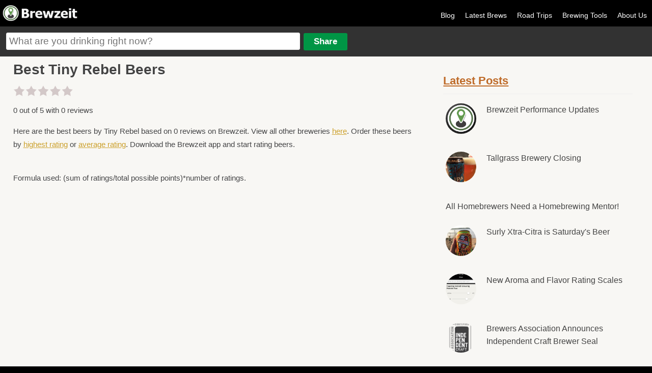

--- FILE ---
content_type: text/html
request_url: https://brewzeit.com/breweries/610/tiny-rebel/
body_size: 5402
content:
<!doctype html><!-- simplified doctype works for all previous versions of HTML as well -->
<!--[if lt IE 7 ]><html lang="en" class="no-js ie6"><![endif]-->
<!--[if (gt IE 6)|!(IE)]><!--><html lang="en" class="no-js"><!--<![endif]-->
<head>
<meta charset="utf-8">

<title>Best Tiny Rebel Beers - Brewzeit.com</title>
<meta content="Here are the best beers by Tiny Rebel based on 0 reviews on Brewzeit. Download the Brewzeit app and start rating beers." name="description"/>
<meta name="viewport" content="width=device-width, initial-scale=1.0, user-scalable=no">
    <link rel="apple-touch-icon" sizes="57x57" href="/apple-icon-57x57.png">
    <link rel="apple-touch-icon" sizes="60x60" href="/apple-icon-60x60.png">
    <link rel="apple-touch-icon" sizes="72x72" href="/apple-icon-72x72.png">
    <link rel="apple-touch-icon" sizes="76x76" href="/apple-icon-76x76.png">
    <link rel="apple-touch-icon" sizes="114x114" href="/apple-icon-114x114.png">
    <link rel="apple-touch-icon" sizes="120x120" href="/apple-icon-120x120.png">
    <link rel="apple-touch-icon" sizes="144x144" href="/apple-icon-144x144.png">
    <link rel="apple-touch-icon" sizes="152x152" href="/apple-icon-152x152.png">
    <link rel="apple-touch-icon" sizes="180x180" href="/apple-icon-180x180.png">
    <link rel="icon" type="image/png" sizes="192x192"  href="/android-icon-192x192.png">
    <link rel="icon" type="image/png" sizes="32x32" href="/favicon-32x32.png">
    <link rel="icon" type="image/png" sizes="96x96" href="/favicon-96x96.png">
    <link rel="icon" type="image/png" sizes="16x16" href="/favicon-16x16.png">
    <link rel="manifest" href="/manifest.json">
    <meta name="msapplication-TileColor" content="#ffffff">
    <meta name="msapplication-TileImage" content="/ms-icon-144x144.png">
    <meta name="theme-color" content="#ffffff">
<meta property="og:site_name" content="Brewzeit"/>
<meta property="og:title" content="Best Tiny Rebel Beers"/>
<meta property="og:description" content="Here are the best beers by Tiny Rebel based on 0 reviews on Brewzeit. Download the Brewzeit app and start rating beers."/>

<meta property='og:image' content='https://brewzeit.com/images/thumbs_lg/' /><meta name="apple-itunes-app" content="app-id=1040559164">
<meta name="twitter:card" content="summary">
<meta name="twitter:site" content="@brewzeit">
<meta name="twitter:creator" content="@brewzeit">
<meta name="twitter:title" content="Best Tiny Rebel Beers">
<meta name="twitter:description" content="Here are the best beers by Tiny Rebel based on 0 reviews on Brewzeit. Download the Brewzeit app and start rating beers.">
<meta name="twitter:image" content="https://brewzeit.com/images/thumbs_lg/">

<link rel="stylesheet" href="/css/main.css?v14">
<link rel="stylesheet" href="/css/responsive.css?v7">


<link rel="apple-touch-icon-precomposed" sizes="57x57" href="/images/apple-touch-icon-57x57.png" />
<link rel="apple-touch-icon-precomposed" sizes="120x120" href="/images/apple-touch-icon-120x120.png" />
<link rel="apple-touch-icon-precomposed" sizes="72x72" href="/images/apple-touch-icon-72x72.png" />
<link rel="apple-touch-icon-precomposed" sizes="144x144" href="/images/apple-touch-icon-144x144.png" />
<link rel="apple-touch-icon-precomposed" sizes="180x180" href="/images/apple-touch-icon-180x180.png" />
<script>
  (function(i,s,o,g,r,a,m){i['GoogleAnalyticsObject']=r;i[r]=i[r]||function(){
  (i[r].q=i[r].q||[]).push(arguments)},i[r].l=1*new Date();a=s.createElement(o),
  m=s.getElementsByTagName(o)[0];a.async=1;a.src=g;m.parentNode.insertBefore(a,m)
  })(window,document,'script','https://www.google-analytics.com/analytics.js','ga');

  ga('create', 'UA-15001012-7', 'auto');
  ga('send', 'pageview');
</script>
<script async src="/scripts/modernizr-1.6.min.js" type="text/javascript"></script>
<script src="/scripts/jquery-v1.6.3.js" type="text/javascript"></script>
<script src="/scripts/jquery-ui-1.8.16.js" type="text/javascript"></script>
<script src="/scripts/jquery.fancybox.pack.js" type="text/javascript"></script>
<script async src="/scripts/jquery.cookie.js" type="text/javascript"></script>
<script src="/scripts/jquery.form.js" type="text/javascript"></script>
<script async src="/scripts/jquery.rating.pack.js" type="text/javascript"></script>
<script type="text/javascript" src="https://maps.googleapis.com/maps/api/js?v=3.exp&libraries=places&sensor=true&key=AIzaSyDUTxePQvyra_5kWC6c1Mbq6c4I-_RghVU"></script>
</head>
<body>
<script type="text/javascript">


jQuery(document).ready(function($){



$('.sm-pic-link').fancybox({
 });


$('.login').click(function(){
document.location.href = "/brewzeit/www/index.html#/app/login";
});
	

	$('.add-comment').fancybox({
		  'autoScale': false,
		  'transitionIn': 'fade',
		  'transitionOut': 'fade',
		  'type': 'ajax'
		  ,'href': '/login.php'	  });

	//$('#beer-form').attr('value',addDefaultText);
    $("#beer-form").autocomplete({
	  source: function( request, response ) {
      $.ajax({
          url: "/includes/json.php",
          dataType: "json",
          data: {
            maxRows: 12,
            q: request.term
          },
          success: function( data ) {
            response( $.map( data.beers, function( item ) {
              return {
                label: item.maker + " " + item.name,url: item.url
              }
            }));
          }
        });
      },
      minLength: 2,
      select: function( click, ui ) {
		  window.location.href = ui.item.url;
		//$('#beerInput').val(ui.item.id);
		//$('#addForm').submit();
	  },
      open: function() {
        $( this ).removeClass( "ui-corner-all" ).addClass( "ui-corner-top" );
      },
      close: function() {
        $( this ).removeClass( "ui-corner-top" ).addClass( "ui-corner-all" );
      }
    });

	$("#openMenu").click(function() {
    	var menu = $("#menu");
		if ($(menu).is(":visible")) {
			$("#menu").slideToggle('slow');

		} else {
			$("#menu").slideToggle('slow');
		}
	  });

	  $("#main_content, #beer-form, a.login, #menu a").click(function() {
    	var menu = $("#menu");
		if ($(menu).is(":visible")) {
			$("#menu").slideToggle('slow');
		}
	  });
});



function getLocationHP(){
		if (navigator.geolocation){
  	navigator.geolocation.getCurrentPosition(showPositionHP);
  	}
}

function showPositionHP(position)
{
	if($('#lat')){
  		$('#lat').attr('value',position.coords.latitude);
  		$('#long').attr('value',position.coords.longitude);
	}
	if($(location).attr('href').indexOf("latVar") < 1){
	if($(location).attr('href').indexOf("?") > 0){
		window.location = $(location).attr('href') + "&latVar=" + position.coords.latitude + "&longVar=" + position.coords.longitude;
	}
	else{
		window.location = $(location).attr('href') + "?latVar=" + position.coords.latitude + "&longVar=" + position.coords.longitude;
	}
	}

}

//getLocationHP();




</script>
<div id="main_container">
<div id="header">

<div id="logo"><a href="/feed/" title="Brewzeit.com"><img src="/images/brewzeit.png" /></a></div>



<div id="nav">
<ul>


	<li><a href='/blog/'>Blog</a></li>
	<li><a href="/feed/">Latest Brews</a></li>
	<li><a href='/roadtrips/'>Road Trips</a></li>
	<li><a href="/brewing-calculators/">Brewing Tools</a></li>
    <!--<li><a href="/data/">Brewzeit Data</a></li>-->
    <li><a href="/about-us/">About Us</a></li>
    </ul>
</div>

<a id="openMenu"><img src="/images/menu-btn.png" height="30" width="30" /></a>

<div id="input-container">
<form name="add" method="post" id="addForm" action="/share.php">
<input name="beerText" placeholder="What are you drinking right now?" type="text" class="large" id="beer-form" maxlength="150" />
<input name="share" type="submit" value="Share" id="share"/>


<input type="hidden" name="name" id="nameInput" />
<input type="hidden" name="beer" id="beerInput"/>
<input type="hidden" name="posting" value="true"/>
</form>
</div>

</div><!-- end of header -->

<div id="menu">
<ul>


<li><a class='login' href='/brewzeit/www/index.html#/app/login'>Log In</a></li>	<li><a href="/feed/">Latest Brews</a></li><li><a href='/blog/'>Blog</a></li><li><a href="/?location=update">Update Location</a></li><li><a href="/brewing-calculators/">Brewing Tools</a></li><li><a href='/roadtrips/'>Road Trips</a></li><li><a href="/about-us/">About Us</a></li></ul>
</div>


<div id="main_content">

    <div id="left-content">
        <h1>Best Tiny Rebel Beers</h1>
                <div class="star-rating-control-brew">
            <div class="ratings-bg">
                <div class="ratings-img" style="width:0%"></div>
            </div>
        </div>
        <p>0 out of 5 with 0 reviews</p>
        <p style="margin: 15px 0">Here are the best beers by Tiny Rebel based
            on 0 reviews on Brewzeit. View all other breweries <a
                    href="/breweries/">here</a>. Order these beers by <a href="?order=highest">highest rating</a> or <a href="?order=average">average rating</a>. Download the Brewzeit app and start rating beers.</p>
        <ul id="best-list">

                    </ul>
        <p style="margin: 25px 0">Formula used: (sum of ratings/total possible points)*number of ratings.</p>

    </div>
    <div id="right-sidebar">

        <div class="sidebar-list">
            <h3><a href="/blog/">Latest Posts</a></h3>
            <ul>
                <li style='clear:both'><div class='feed-image-small'><img src='/images/thumbs_lg/1461357738N_hFn6uc_400x400.jpg'/></div><a href='/blog/44/brewzeit-performance-updates'>Brewzeit Performance Updates</a></li><li style='clear:both'><div class='feed-image-small'><img src='/../../images/thumbs_lg/119/1449270548image.jpeg'/></div><a href='/blog/43/tallgrass-brewery-closing'>Tallgrass Brewery Closing</a></li><li style='clear:both'><a href='/blog/42/all-homebrewers-need-a-homebrewing-mentor'>All Homebrewers Need a Homebrewing Mentor!</a></li><li style='clear:both'><div class='feed-image-small'><img src='/../../images/thumbs_lg/805/1497055376blob.jpg'/></div><a href='/blog/41/surly-xtra-citra-is-saturdays-beer'>Surly Xtra-Citra is Saturday's Beer</a></li><li style='clear:both'><div class='feed-image-small'><img src='/../../images/blog/uploads/blobid1499266469077.jpg'/></div><a href='/blog/40/new-aroma-and-flavor-rating-scales'>New Aroma and Flavor Rating Scales</a></li><li style='clear:both'><div class='feed-image-small'><img src='/../../images/blog/uploads/blobid1498589376794.png'/></div><a href='/blog/39/brewers-association-announces-independent-craft-brewer-seal'>Brewers Association Announces Independent Craft Brewer Seal</a></li><li style='clear:both'><div class='feed-image-small'><img src='/../../images/thumbs_lg/1263/1484438779IMG_6800.JPG'/></div><a href='/blog/38/are-citra-and-mosaic-beers-peanut-butter-and-jelly'>Are Citra and Mosaic Beer's Peanut Butter and Jelly?</a></li><li style='clear:both'><div class='feed-image-small'><img src='/images/thumbs_lg/1448135189image.jpeg'/></div><a href='/blog/37/my-top-5-session-ipas'>My Top 5 Session IPAs</a></li><li style='clear:both'><div class='feed-image-small'><img src='/../../images/thumbs_lg/113/1493080477IMG_4418.JPG'/></div><a href='/blog/36/ratebeer-vs-dogfish-head-and-everybody-else'>RateBeer vs Dogfish Head (and everybody else)</a></li><li style='clear:both'><div class='feed-image-small'><img src='/images/thumbs_lg/1461357738N_hFn6uc_400x400.jpg'/></div><a href='/blog/27/newest-updates-to-the-brewzeit-app'>Newest Updates to the Brewzeit App</a></li><li style='clear:both'><div class='feed-image-small'><img src='/../../images/thumbs_lg/1309/1495662646IMG_7412.JPG'/></div><a href='/blog/20/stone-ripper-west-coast-pale'>Stone Ripper West-Coast Pale</a></li><li style='clear:both'><div class='feed-image-small'><img src='/../../images/thumbs_lg/126/1489777047IMG_7028.JPG'/></div><a href='/blog/15/stone-now-available-in-north-dakota'>Stone Now Available in North Dakota</a></li><li style='clear:both'><div class='feed-image-small'><img src='/images/thumbs_lg/1448135189image.jpeg'/></div><a href='/blog/3/10-mistakes-all-homebrewers-make-and-how-to-avoid-them'>10 Mistakes All Homebrewers Make and How to Avoid Them</a></li><li style='clear:both'><div class='feed-image-small'><img src='/../../images/thumbs_lg/534/1468549422image.jpeg'/></div><a href='/blog/2/why-i-still-like-ipas-and-why-thats-okay'>Why I Still Like IPAs.... And Why That's Okay</a></li>            </ul>
        </div>

        
            <div class="sidebar-list">
                <h3>Trending Brews <span style="font-size:11px; font-weight:normal"><a
                                href="?location=update">Update location</a></span>
                </h3>
                <ul>
                    <li class='clear'><a href='/brew/7/coors-light/'><img src='/images/thumbs_sm/7/1768621601blob.jpg' class='circle-pic'/>Coors Light<div style='font-weight:normal'>Light Lager</div></a></li><li class='clear'><a href='/brew/3603/coronado-brewing-aloha-warrior/'><img src='/images/thumbs_sm/bottle.jpg' class='circle-pic'/>Coronado Brewing Aloha Warrior<div style='font-weight:normal'>West Coast IPA</div></a></li><li class='clear'><a href='/brew/3604/coronado-brewing-hop-nami/'><img src='/images/thumbs_sm/3604/1769206471blob.jpg' class='circle-pic'/>Coronado Brewing Hop Nami<div style='font-weight:normal'>Hopped Rice Lager</div></a></li><li class='clear'><a href='/brew/3606/stone-brewing-company-green-buds-ipa/'><img src='/images/thumbs_sm/3606/1769294634blob.jpg' class='circle-pic'/>Stone Brewing Company Green Buds IPA<div style='font-weight:normal'>IPA</div></a></li>                </ul>
            </div>

            <div style="clear:both; margin:15px 0 25px; padding-top:15px; text-align: center">

                <script async src="//pagead2.googlesyndication.com/pagead/js/adsbygoogle.js"></script>
                <!-- Hobo Mid Ad -->
                <ins class="adsbygoogle"
                     style="display:inline-block;width:300px;height:250px"
                     data-ad-client="ca-pub-0775488133273258"
                     data-ad-slot="6947385775"></ins>
                <script>
                    (adsbygoogle = window.adsbygoogle || []).push({});
                </script>
            </div>


        
        <div class="sidebar-list">
            <h3>Top 10 Brews of All-Time</h3>
            <ul>
                <li class='clear'><a href='/brew/7/coors-light/'><img src='/images/thumbs_sm/7/1768621601blob.jpg' class='circle-pic'/>Coors Light <div style='font-weight:normal'>Light Lager</div></a></li><li class='clear'><a href='/brew/1/bells-two-hearted-ale/'><img src='/images/thumbs_sm/1/1756606244blob.jpg' class='circle-pic'/>Bell's Two-Hearted Ale <div style='font-weight:normal'>American IPA</div></a></li><li class='clear'><a href='/brew/23/surly-furious/'><img src='/images/thumbs_sm/23/1765066288blob.jpg' class='circle-pic'/>Surly Furious <div style='font-weight:normal'>American IPA</div></a></li><li class='clear'><a href='/brew/351/grain-belt-premium/'><img src='/images/thumbs_sm/351/1755297472blob.jpg' class='circle-pic'/>Grain Belt Premium <div style='font-weight:normal'>Lager</div></a></li><li class='clear'><a href='/brew/49/summit-saga/'><img src='/images/thumbs_sm/49/1763600286blob.jpg' class='circle-pic'/>Summit Saga <div style='font-weight:normal'>IPA</div></a></li><li class='clear'><a href='/brew/106/leinenkugels-summer-shandy/'><img src='/images/thumbs_sm/106/1691262049blob.jpg' class='circle-pic'/>Leinenkugel's Summer Shandy <div style='font-weight:normal'>Fruit Beer</div></a></li><li class='clear'><a href='/brew/13/leinenkugels--honey-weiss/'><img src='/images/thumbs_sm/13/1717186384blob.jpg' class='circle-pic'/>Leinenkugel's  Honey Weiss <div style='font-weight:normal'>Kristalweizen</div></a></li><li class='clear'><a href='/brew/40/blue-moon-belgian-white-ale/'><img src='/images/thumbs_sm/40/17637501812981.jpg' class='circle-pic'/>Blue Moon Belgian White Ale <div style='font-weight:normal'>Wheat</div></a></li><li class='clear'><a href='/brew/58/michelob-golden-light/'><img src='/images/thumbs_sm/58/1740282194blob.jpg' class='circle-pic'/>Michelob Golden Light <div style='font-weight:normal'>American Domestic</div></a></li><li class='clear'><a href='/brew/557/surly-todd-the-axe-man/'><img src='/images/thumbs_sm/557/1754078650blob.jpg' class='circle-pic'/>Surly Todd The Axe Man <div style='font-weight:normal'>American IPA</div></a></li>            </ul>
        </div>

        <div style="clear:both; margin:15px 0 25px; padding-top:15px; text-align: center">
            <script async src="//pagead2.googlesyndication.com/pagead/js/adsbygoogle.js"></script>
            <!-- 300 X 250 Right Column -->
            <ins class="adsbygoogle" style="width:300px; height:250px" data-ad-client="ca-pub-0775488133273258"
                 data-ad-slot="8648026208"></ins>
            <script>
                (adsbygoogle = window.adsbygoogle || []).push({});
            </script>
        </div>
        <div style="float:left; clear:both">
            <script async src="//pagead2.googlesyndication.com/pagead/js/adsbygoogle.js"></script>
            <!-- 300 X 250 Right Column Lower -->
            <ins class="adsbygoogle" style="width:300px; height:250px" data-ad-client="ca-pub-0775488133273258"
                 data-ad-slot="6921599159"></ins>
            <script>
                (adsbygoogle = window.adsbygoogle || []).push({});
            </script>
        </div>

    </div>


</div><!-- end of content -->
<div style="clear:both"></div>
<div id="footer" style="clear:both; float:left;">

<!--<div style="width:90%; max-width: 800px; margin: 0px auto 0; padding:20px 0 10px 0; text-align: center; clear: both">-->
<!--    	<script async src="//pagead2.googlesyndication.com/pagead/js/adsbygoogle.js"></script>-->
<!--				<!-- responsive mmm -->-->
<!--					<ins class="adsbygoogle"-->
<!--					 style="display:block"-->
<!--					 data-ad-client="ca-pub-0775488133273258"-->
<!--					 data-ad-slot="2521382575"-->
<!--					 data-ad-format="auto"></ins>-->
<!--					<script>-->
<!--					(adsbygoogle = window.adsbygoogle || []).push({});-->
<!--					</script>-->
<!--</div>-->


<div><p>Friends of Brewzeit: <a href="https://tiermaker.com" target="_blank">TierMaker</a> <a href="https://cookout.app" target="_blank">Cookout</a> <a href="https://episoderatings.com" target="_blank">Episode Ratings</a> <a href="https://triviacreator.com/">Free Trivia Generator</a> &bull; <a href="/user-sitemap.php">Sitemap</a></p></div>
<div>&copy; 15th &amp; 5th, LLC 2025</div>
</div>
</div>
<script defer src="https://static.cloudflareinsights.com/beacon.min.js/vcd15cbe7772f49c399c6a5babf22c1241717689176015" integrity="sha512-ZpsOmlRQV6y907TI0dKBHq9Md29nnaEIPlkf84rnaERnq6zvWvPUqr2ft8M1aS28oN72PdrCzSjY4U6VaAw1EQ==" data-cf-beacon='{"version":"2024.11.0","token":"45f5a7559e304c00add812c58280221a","r":1,"server_timing":{"name":{"cfCacheStatus":true,"cfEdge":true,"cfExtPri":true,"cfL4":true,"cfOrigin":true,"cfSpeedBrain":true},"location_startswith":null}}' crossorigin="anonymous"></script>
</body>
</html>



--- FILE ---
content_type: text/html; charset=utf-8
request_url: https://www.google.com/recaptcha/api2/aframe
body_size: 266
content:
<!DOCTYPE HTML><html><head><meta http-equiv="content-type" content="text/html; charset=UTF-8"></head><body><script nonce="vS5-14SaZfy5KMbdo8D-lg">/** Anti-fraud and anti-abuse applications only. See google.com/recaptcha */ try{var clients={'sodar':'https://pagead2.googlesyndication.com/pagead/sodar?'};window.addEventListener("message",function(a){try{if(a.source===window.parent){var b=JSON.parse(a.data);var c=clients[b['id']];if(c){var d=document.createElement('img');d.src=c+b['params']+'&rc='+(localStorage.getItem("rc::a")?sessionStorage.getItem("rc::b"):"");window.document.body.appendChild(d);sessionStorage.setItem("rc::e",parseInt(sessionStorage.getItem("rc::e")||0)+1);localStorage.setItem("rc::h",'1769326005565');}}}catch(b){}});window.parent.postMessage("_grecaptcha_ready", "*");}catch(b){}</script></body></html>

--- FILE ---
content_type: text/plain
request_url: https://www.google-analytics.com/j/collect?v=1&_v=j102&a=1588330424&t=pageview&_s=1&dl=https%3A%2F%2Fbrewzeit.com%2Fbreweries%2F610%2Ftiny-rebel%2F&ul=en-us%40posix&dt=Best%20Tiny%20Rebel%20Beers%20-%20Brewzeit.com&sr=1280x720&vp=1280x720&_u=IEBAAEABAAAAACAAI~&jid=1070526395&gjid=645904782&cid=840353442.1769326005&tid=UA-15001012-7&_gid=820614654.1769326005&_r=1&_slc=1&z=1467309365
body_size: -449
content:
2,cG-GQJNQJVY2N